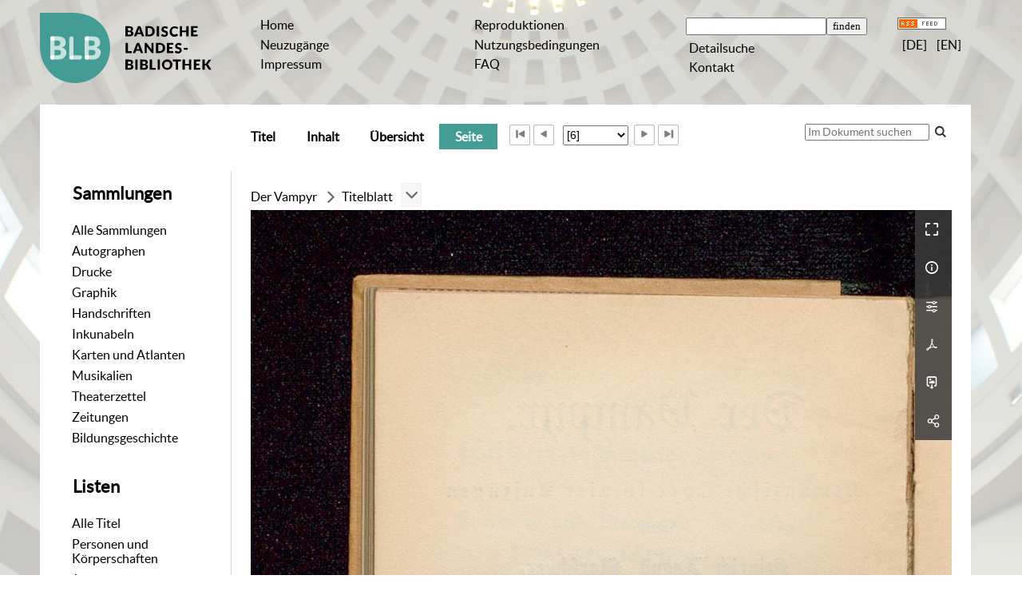

--- FILE ---
content_type: text/html;charset=utf-8
request_url: https://digital.blb-karlsruhe.de/blbihd/content/pageview/4025961
body_size: 7396
content:
<!DOCTYPE html>
<html lang="de"><head><title>Inhouse-Digitalisierung / Der Vampyr [6]</title><meta name="twitter:image" content="http://digital.blb-karlsruhe.de/blbihd/download/webcache/304/4025960"/><meta name="twitter:title" content="Der Vampyr&#160;: romantische Oper in vier Aufz&#252;gen; vollst&#228;ndiges Buch / von Heinrich August Marschner. Dichtung von Wilhelm August Wohlbr&#252;ck. Durchgearb. u. hrsg. von Carl Friedrich Wittmann. Leipzig : Reclam, [1896]"/><meta property="og:site" content="Inhouse-Digitalisierung"/><meta property="og:url" content="http://digital.blb-karlsruhe.de/blbihd/4025961"/><meta property="og:type" content="page"/><meta property="og:title" content="Der Vampyr : romantische Oper in vier Aufz&#252;gen; vollst&#228;ndiges Buch / von Heinrich August Marschner. Dichtung von Wilhelm August Wohlbr&#252;ck. Durchgearb. u. hrsg. von Carl Friedrich Wittmann"/><meta property="og:author" content="Marschner, Heinrich  "/><meta property="og:author" content="Wohlbr&#252;ck, Wilhelm August  "/><meta property="book:release_date" content="1896"/><meta property="og:image" content="http://digital.blb-karlsruhe.de/blbihd/download/webcache/304/4025960"/><meta property="og:image:width" content="304"/><meta property="og:image:height" content="431"/><meta http-equiv="Content-Type" content="xml; charset=UTF-8"/><meta name="viewport" content="width = device-width, initial-scale = 1"/><meta name="description" content="Inhouse-Digitalisierung"/><meta lang="de" content=""/><link rel="shortcut icon" href="/blbihd/domainimage/favicon.ico" type="image/x-icon"/><link rel="alternate" type="application/rss+xml" title="Inhouse-Digitalisierung" href="/blbihd/rss"/><link type="text/css" href="/css/blb-balancer_front5.blbihd_content.css?1178439010454227822" rel="stylesheet"/><link type="text/css" href="/thirdparty/shariff/shariff.complete.css" rel="stylesheet"/><script src="/thirdparty/jquery-3.6.0.min.js">&#160;</script><script defer="" src="/static/scripts/main.js">&#160;</script><script defer="" src="/static/scripts/common.js">&#160;</script><script defer="" src="/static/scripts/fulltext.js">&#160;</script><script defer="" src="/thirdparty/shariff/shariff.complete.js">&#160;</script></head><body style="" class="bd-guest   bd-flexLayout  bd-r-blb bd-m- bd-blbihd  bd-retro bd-content bd-portal bd-pages bd-portal-pageview bd-pages-pageview bd-content-pageview bd-content-pageview-4025961 bd-book"><span style="display:none" id="meta"><var id="tree">&#160;<var id="map-tiles" value="https://{a-b}.tile.openstreetmap.fr/hot/{z}/{x}/{y}.png" class=" places"> </var><var id="map-zoomAdjust" value="0" class=" places"> </var><var id="timeout" value="3600" class=" sessionsys"> </var><var id="name" value="blbihd" class=" domain"> </var><var id="relativeRootDomain" value="blb" class=" domain"> </var><var id="pathinfo" value="/blbihd/content/pageview/4025961" class=" request"> </var><var id="fulldata" value="false" class=" domain"> </var><var id="search-linkDetailedsearchScope" value="root" class=" templating"> </var><var id="class" value="content" class=" request"> </var><var id="classtype" value="portal" class=" request"> </var><var id="tab" value="pageview" class=" request"> </var><var id="id" value="4025961" class=" request"> </var><var id="leftColToggled" value="false" class=" session"> </var><var id="facetFilterToggled" value="false" class=" session"> </var><var id="topheight" value="80" class=" session"> </var><var id="bottomheight" value="20" class=" session"> </var><var id="bodywidth" value="1000" class=" session"> </var><var id="centercolwidth" value="0" class=" session"> </var><var id="middlerowheight" value="476" class=" session"> </var><var id="numberOfThumbs" value="20" class=" session"> </var><var id="clientwidth" value="1000" class=" session"> </var><var id="fullScreen" value="false" class=" session"> </var><var id="staticWidth" value="false" class=" session"> </var><var id="rightcolwidth" value="220" class=" session"> </var><var id="leftcolwidth" value="200" class=" session"> </var><var id="zoomwidth" value="0" class=" session"> </var><var id="mode" value="w" class=" session"> </var><var id="initialized" value="false" class=" session"> </var><var id="sizes" value="128,1200,2000,0,1000,304,1504,504,800" class=" webcache"> </var><var id="availableZoomLevels" value="304,504,800,1000,1504,2000" class=" webcache"> </var><var id="js-toggleMobileNavi" value="false" class=" templating"> </var><var id="fullscreen-fullzoomOnly" value="false" class=" templating"> </var><var id="css-mobileMin" value="992px" class=" templating"> </var><var id="tei-on" value="false" class=" templating"> </var><var id="search-alertIfEmpty" value="true" class=" templating"> </var><var id="search-quicksearchScope" value="root" class=" templating"> </var><var id="search-toggleListMinStructs" value="3" class=" templating"> </var><var id="search-highlightingColor" value="00808066" class=" templating"> </var><var id="layout-wrapperMargins" value="body" class=" templating"> </var><var id="layout-useMiddleContentDIV" value="false" class=" templating"> </var><var id="layout-navPortAboveMiddleContentDIV" value="false" class=" templating"> </var><var id="navPort-align" value="center" class=" templating"> </var><var id="navPath-pageviewStructureResize" value="js" class=" templating"> </var><var id="layout-useLayout" value="flexLayout" class=" templating"> </var><var id="listNavigation-keepToggleState" value="false" class=" templating"> </var><var id="fullscreen-mode" value="None" class=" templating"> </var><var id="pageview-autoResize" value="true" class="templating"> </var><var id="zoom-saveFilters" value="true" class="templating"> </var></var><var id="client" value="browser">&#160;</var><var id="guest" value="true">&#160;</var><var class="layout" id="colleft" value="pageview,">&#160;</var><var class="layout" id="colright" value="">&#160;</var></span><div id="main" class="divmain "><div id="topParts" class="flex-s-col "><a class="screenreaders" href="#leftParts">zum Hauptmen&#252;</a><header role="banner" class=""><div id="defaultTop" class="wiki wiki-top defaultTop wiki-defaultTop defaultTop "><table cellpadding="0" cellspacing="0" class="topContent" id="topContent">
    <tr>
        <td class="top-1 topLeft">
            <a class="bLogo" href="http://www.blb-karlsruhe.de">
                
            </a>
        </td>
        <td class="top-2 topmenu">
            <h1 class="projectname">
                <span>Digitale Sammlungen</span>
            </h1>
        </td>
        <td class="top-3 topmenu">
            <div>
                <a id="linkHome" class="textlink " href="/" title="Home">Home</a>
            </div>
            <div>
                <a class="textlink" href="/nav/history">Neuzug&#228;nge</a>
            </div>
            <div>
                <a id="linkImprint" class=" textlink" href="/doc/imprint">Impressum</a>
            </div>
        </td>
        <td class="top-4 topmenu">
        <div>
                <a href="/blbihd/wiki/reproduktionen" style="display:inline-block;padding-left: .5em">Reproduktionen</a>
            </div>
      <div>
                <a href="/blbihd/wiki/wiki4062351" style="display:inline-block;padding-left: .5em">Nutzungsbedingungen</a>
            </div>
<div>
                <a href="/blbihd/wiki/5911391" style="display:inline-block;padding-left: .5em">FAQ</a>
            </div>          
        </td>

        <td class="top-5 topmenu">
            <div>
                <form method="get" onsubmit="return alertIfEmpty()" name="searchBox" class="searchform" id="quickSearchform" action="/search/quick"><label class="screenreaders" for="quicksearch">Schnellsuche: </label><input type="text" id="quicksearch" name="query" class="quicksearch" onfocus="this.value=''" style="" value="" preset="" msg="Bitte mindestens einen Suchbegriff eingeben."/><input title="" type="submit" id="quicksearchSubmit" class="" value="finden"/></form>
            </div>
            <div>
                <a class="textlink   " id="searchexpert" href="/search">Detailsuche</a>
            </div>

            <div>
                <a href="/blbihd/wiki/wiki6077965" style="display:inline-block;padding-left: .5em">Kontakt</a>
            </div>
        </td>
        <td class="top-6 topRight topmenu">
            <div>
                <a href="/rss">
                    <img alt="RSS Feed" src="/blbihd/domainimage/rss.gif" style="vertical-align:text-top"/>
                </a>
            </div>
            <div>
                <span class="chooseLanguage langEls"><a class="uppercase sel"><abbr>[de]</abbr></a><a href="/action/changeLanguage?lang=en" class="uppercase "><abbr title="Sprache &#228;ndern: Englisch">[en]</abbr></a></span>
            </div>
        </td>
    </tr>
</table></div><div id="mobileTop" class="defaultTop"><div class="main"><div id="topLogo"><a href="/" title="HOME">&#160;</a></div><span class="chooseLanguage langEls"><a class="uppercase sel"><abbr>[de]</abbr></a><a href="/action/changeLanguage?lang=en" class="uppercase "><abbr title="Sprache &#228;ndern: Englisch">[en]</abbr></a></span><div class="topLiner"><div class="vlsControl vl-mobile-top"><div class="button top-toggler large flat noborder searchglass searchbox toggle"><span style="font-size:0">&#160;</span></div><div title="Men&#252;" class="button top-toggler large flat noborder contents toggle leftParts"><span style="display: none;">&#160;</span></div></div></div></div><div class="addbox"><div class="searchbox totoggle"><form method="get" onsubmit="return alertIfEmpty(&quot;mobileQuicksearch&quot;)" name="searchBox" class="searchform" id="mobilequickSearchform" action="/search/quick"><a class="textlink   " id="searchexpert" href="/search" title="Detailsuche"><span>Detailsuche</span></a><div id="mqs-wrap"><label class="screenreaders" for="mobileQuicksearch">Schnellsuche: </label><span class="button large edge slim flat noborder searchglass glassindic"><span style="display:none">&#160;</span></span><input type="text" id="mobileQuicksearch" name="query" class="quicksearch" onfocus="this.value=''" style="" placeholder="Suche " value="" preset="" msg="Bitte mindestens einen Suchbegriff eingeben."/></div><input title="finden" type="submit" id="quicksearchSubmit" class="imageButton" value="finden"/></form></div><div class="contents"><div class="vlsControl vl-mobile-top togglers"><div class="button list-toggler large flat noborder toggle leftParts" title="Men&#252;">Men&#252;</div></div></div></div></div><nav role="navigation" class="wr-portalBreadcrumbs"><div class="portalBreadcrumbs noListNavigation-margin"><div class="contentWrapper"/></div></nav></header></div><div id="middleParts" class="flex-s-col "><div id="leftParts" class="leftcol"><a class="screenreaders" name="leftParts">&#160;</a><div id="leftContent"><nav role="navigation"><div id="custom-left-first" class="wiki wiki-left custom-left-first wiki-custom-left-first customLeftFirst "><wiki part="customLeftFirst" identifier="custom-left-first" otid="4025961" missing="true"/></div><h4 class="menuheader" id="menuheaderFirstCollectionLevel"><div>Sammlungen</div></h4><div class="menubox menubox" id="menuboxFirstCollectionLevel"><ul class="vl-nav nav"><li><a class="allCollections" href="/nav/index/all">Alle Sammlungen</a></li><li><a class="collection" href="/Autographen/topic/view/20953">Autographen</a></li><li><a class="collection" href="/Drucke/topic/view/20951">Drucke</a></li><li><a class="collection" href="/Graphiken/topic/view/180513">Graphik</a></li><li><a class="collection" href="/Handschriften/topic/view/20950">Handschriften</a></li><li><a class="collection" href="/Inkunabeln/topic/view/178827">Inkunabeln</a></li><li><a class="collection" href="/Karten/topic/view/178828">Karten und Atlanten</a></li><li><a class="collection" href="/Musikalien/topic/view/20952">Musikalien</a></li><li><a class="collection" href="/theaterzettel/topic/view/2949538">Theaterzettel</a></li><li><a class="collection" href="/zeitungen/topic/view/7756828">Zeitungen</a></li><li><a class="collection" href="/bildungsgeschichte/topic/view/7063291">Bildungsgeschichte</a></li></ul></div><div id="weitere-sammlungen" class="wiki wiki-left weitere-sammlungen wiki-weitere-sammlungen weitere-sammlungen "><wiki part="weitere-sammlungen" identifier="weitere-sammlungen" otid="4025961" missing="true"/></div><section><div class="menusection menusection-selectIndex"><h4 class="menuheader" id="menuboxSelectIndexHeader"><div>Listen</div></h4><div class="menubox menubox" id="menuboxSelectIndexBox"><ul class="vl-nav nav"><li><a class="index-all " href="/nav/index/all">Alle Titel</a></li><li><a class="index-name " href="/name/list">Personen und K&#246;rperschaften</a></li><li><a class="index-date last" href="/nav/index/date">Jahr</a></li></ul></div></div></section><div id="custom-left" class="wiki wiki-left custom-left wiki-custom-left customLeftLast "><h4 class="menuheader">Weitere Links</h4>

<div class="menubox">
<div class="vl-nav nav">
<a href="https://www.blb-karlsruhe.de/aktuelles/projekte/laufende-projekte/">Digitalisierungs-<br/>projekte an der BLB</a>
<a href="/wiki/schnittstellen">Schnittstellen</a>
</div>
</div></div></nav></div></div><div id="centerParts" class="maincol "><main role="main" class=""><img alt="" style="position:absolute;left:-9999px" id="cInfo" width="0" height="0"/><var id="publicationID" value="4005195" class="zoomfullScreen"> </var><var id="mdlistCols" value="false"> </var><var id="isFullzoom" value="false" class="zoomfullScreen"> </var><var id="employsPageview" value="true" class="pagetabs"> </var><var id="webcacheSizes" value="128,304,504,800,1000,1200,1504,2000"> </var><var id="navLastSearchUrl" value=""> </var><nav class="navPort   "><ul id="navPort" class="nav-inline navPort-pages navPort-content-pageview"><li class="viewCtrl  tab-titleinfo firstCtrl tab-content tab-pages-titleinfo" id="tab-content-titleinfo"><a href="/blbihd/content/titleinfo/4005195"><i class="cap tab">Titel</i><i class="cap abbrTab __tabTitleinfoAbbr">Titel</i></a></li><li class="viewCtrl  tab-structure evenCtrl tab-content tab-pages-structure" id="tab-content-structure"><a href="/blbihd/content/structure/4005195"><i class="cap tab">Inhalt</i><i class="cap abbrTab __tabStructureAbbr">Inhalt</i></a></li><li class="viewCtrl  tab-thumbview tab-content tab-pages-thumbview" id="tab-content-thumbview"><a href="/blbihd/content/thumbview/4025961"><i class="cap tab">&#220;bersicht</i><i class="cap abbrTab __tabThumbviewAbbr">Thumbs</i></a></li><li class="viewCtrl_sel  tab-pageview evenCtrl tab-pages-pageview" id="tab-content-pageview"><span><i class="cap tab">Seite</i><i class="cap abbrTab __tabPageviewAbbr">Seite</i></span></li><span class="controls naviControls"><div class="paginglink"><a class="vls-button start" href="/blbihd/content/pageview/4025954" rel="nofollow" title="Erste Seite"><span class="screenreaders">Erste Seite</span></a></div><div class="paginglink"><a class="vls-button back" href="/blbihd/content/pageview/4025960" rel="nofollow" title="Vorige Seite"><span class="screenreaders">Vorige Seite</span></a></div><span class="drop"><form class="gotopage" name="goToPage" method="post" action="/blbihd/content/pageview/0"><input type="hidden" name="tredir" value="true"/><label class="screenreaders" for="goToPage">Gehe zu Seite</label><select id="goToPage" class="change offset" title="Gehe zu Seite" name="id"><option value="4025954">[1] </option><option value="4025955">[2] </option><option value="4025957">[3] </option><option value="4025958">[4] </option><option value="4025960">[5] </option><option value="4025961" selected="selected">[6] </option><option value="4025963">[7] </option><option value="4025964">[8] 4</option><option value="4025965">[9] 5</option><option value="4025966">[10] 6</option><option value="4025967">[11] 7</option><option value="4025968">[12] 8</option><option value="4025969">[13] 9</option><option value="4025970">[14] 10</option><option value="4025971">[15] 11</option><option value="4025972">[16] 12</option><option value="4025973">[17] 13</option><option value="4025974">[18] 14</option><option value="4025975">[19] 15</option><option value="4025976">[20] 16</option><option value="4025977">[21] 17</option><option value="4025978">[22] 18</option><option value="4025980">[23] </option><option value="4025982">[24] </option><option value="4025983">[25] 21</option><option value="4025985">[26] </option><option value="4025987">[27] </option><option value="4028506">[28] 24</option><option value="4025988">[28] 24</option><option value="4025989">[29] 25</option><option value="4028508">[30] 26</option><option value="4025990">[30] 26</option><option value="4025991">[31] 27</option><option value="4025992">[32] 28</option><option value="4025993">[33] 29</option><option value="4025994">[34] 30</option><option value="4025995">[35] 31</option><option value="4028510">[36] 32</option><option value="4025996">[36] 32</option><option value="4025997">[37] 33</option><option value="4028511">[38] 34</option><option value="4028512">[38] 34</option><option value="4025998">[38] 34</option><option value="4028513">[39] 35</option><option value="4025999">[39] 35</option><option value="4026000">[40] 36</option><option value="4028514">[41] 37</option><option value="4026002">[41] 37</option><option value="4026003">[42] 38</option><option value="4028562">[43] 39</option><option value="4026004">[43] 39</option><option value="4026005">[44] 40</option><option value="4026006">[45] 41</option><option value="4028564">[46] 42</option><option value="4026007">[46] 42</option><option value="4026008">[47] 43</option><option value="4026009">[48] 44</option><option value="4026010">[49] 45</option><option value="4028565">[50] 46</option><option value="4026011">[50] 46</option><option value="4026012">[51] 47</option><option value="4028566">[52] 48</option><option value="4026013">[52] 48</option><option value="4026014">[53] 49</option><option value="4026015">[54] 50</option><option value="4026016">[55] 51</option><option value="4026017">[56] 52</option><option value="4026018">[57] 53</option><option value="4026019">[58] 54</option><option value="4026020">[59] 55</option><option value="4026021">[60] 56</option><option value="4026023">[61] 57</option><option value="4026024">[62] 58</option><option value="4026025">[63] 59</option><option value="4026026">[64] 60</option><option value="4026027">[65] 61</option><option value="4026028">[66] 62</option><option value="4026029">[67] 63</option><option value="4026030">[68] 64</option><option value="4026031">[69] 65</option><option value="4028630">[70] 66</option><option value="4026032">[70] 66</option><option value="4026033">[71] 67</option><option value="4028632">[72] 68</option><option value="4028631">[72] 68</option><option value="4026034">[72] 68</option><option value="4026035">[73] 69</option><option value="4026036">[74] 70</option><option value="4026037">[75] 71</option><option value="4028633">[76] 72</option><option value="4026038">[76] 72</option><option value="4026039">[77] 73</option><option value="4028634">[78] 74</option><option value="4028635">[78] 74</option><option value="4026040">[78] 74</option><option value="4026041">[79] 75</option><option value="4026042">[80] 76</option><option value="4028636">[81] 77</option><option value="4026043">[81] 77</option><option value="4028637">[82] 78</option><option value="4026044">[82] 78</option><option value="4028638">[83] 79</option><option value="4026045">[83] 79</option><option value="4026046">[84] 80</option><option value="4028639">[85] 81</option><option value="4026047">[85] 81</option><option value="4026048">[86] 82</option><option value="4026049">[87] 83</option><option value="4026050">[88] 84</option><option value="4026051">[89] 85</option><option value="4028648">[90] 86</option><option value="4026052">[90] 86</option><option value="4026053">[91] 87</option><option value="4028651">[92] 88</option><option value="4026054">[92] 88</option><option value="4026055">[93] 89</option><option value="4026057">[94] 90</option><option value="4028676">[95] 91</option><option value="4026058">[95] 91</option><option value="4026059">[96] 92</option><option value="4028677">[97] 93</option><option value="4026060">[97] 93</option><option value="4028678">[98] 94</option><option value="4026061">[98] 94</option><option value="4026062">[99] 95</option><option value="4026063">[100] 96</option><option value="4026064">[101] 97</option><option value="4028682">[102] 98</option><option value="4026065">[102] 98</option><option value="4026066">[103] 99</option><option value="4026067">[104] 100</option><option value="4026068">[105] 101</option><option value="4026069">[106] 102</option><option value="4026070">[107] 103</option><option value="4026071">[108] </option><option value="4026073">[109] </option><option value="4026074">[110] </option><option value="4026076">[111] </option><option value="4026077">[112] </option></select></form></span><div class="paginglink"><a class="vls-button forw" href="/blbihd/content/pageview/4025963" rel="nofollow" title="N&#228;chste Seite"><span class="screenreaders">N&#228;chste Seite</span></a></div><div class="paginglink"><a class="vls-button end" href="/blbihd/content/pageview/4026077" rel="nofollow" title="Letzte Seite"><span class="screenreaders">Letzte Seite</span></a></div></span><span style="font-size:0px">&#160;</span></ul><div id="searchTheBook" class="searchTheBook searchTheBook-pages searchTheBook-pageview ly-"><form method="get" class="searchform" action="/blbihd/content/search/4025961" id="inbookSearch"><div class="input-wrapper "><label class="screenreaders" for="inputSearchTheBook">Im Dokument suchen</label><input type="text" name="query" id="inputSearchTheBook" placeholder="Im Dokument suchen" value=""/></div><span class="vlsControl"><button type="submit" id="quicksearchSubmit" title="Im Dokument suchen" class="button searchglass flat noborder "><span style="display: none">&#160;</span></button></span></form></div></nav><nav role="navigation" content="content-structure"><div id="navPath" class="structure-layer-navPath "><div><a class=" book" href="/blbihd/content/pageview/4025954">Der Vampyr</a></div> <span class="npNext npItem"> </span><div><span>Titelblatt</span></div> <div class="vls-open-Layer get-pageviewStructure" id="open-pageviewStructure-tree" title="Inhaltliche Struktur"><div class="ar hidden">&#160;</div></div></div><div style="clear:both;font-size:0px;">&#160;</div><div class="pageviewStructure-tree structlist-elem"><var id="pageviewStructure-collection" value=""> </var><var id="pageviewStructure-class" value="content"> </var><var id="pageviewStructure-ctx" value=""> </var><div class="treeLoading">Wird geladen ...</div></div></nav><var id="nextImageTab" value="pageview"> </var><var id="prevImageTab" value="pageview"> </var><div class="pageLoader">&#160;Wird geladen ...</div><div id="imageGrid"><div class="pt-img"><div class="relative-holder"><div class="vl-pageview-controls"><div class="contents"><div class="vl-pbuttons"><a title="Vollbild" class="vl-btn fullzoom icon-fullscreen-open">&#160;</a><a class="vl-btn toggle vl-plinks info" title="Titel">&#160;</a><a class="vl-btn toggle zoom__filterSliders icon-sliders" title="Bildbearbeitung">&#160;</a><a class="  vl-btn icon-download-pdf" href="/download/pdf/4025959.pdf" title="PDF"><span>&#160;</span></a><a download="4025961.jpg" title="Bild herunterladen" class="vl-btn toggle vl-webcachesizes icon-download-img">&#160;</a><a style="text-decoration:none" class="vl-btn toggle vl-socialnetworks icon-share" title="Social Media"><span/></a></div><div id="vl-plinks" class="totoggle"><div class="header vl-btn-height"><div>Druckschrift&#160; </div></div><div class="vl-plinks-row title">Der Vampyr : romantische Oper in vier Aufz&#252;gen; vollst&#228;ndiges Buch / von Heinrich August Marschner. Dichtung von Wilhelm August Wohlbr&#252;ck. Durchgearb. u. hrsg. von Carl Friedrich Wittmann</div><div class="vl-plinks-row origin"><div class="key"><span>Entstehung</span></div><div><a id="bib.originPlace" class="" href="/blbihd/search?operation=searchRetrieve&amp;query=bib.originPlace%3D%22Leipzig%22%20and%20vl.domain%3Dblbihd sortBy dc.title%2Fasc" title="Suche nach: Erscheinungsort = Leipzig">Leipzig</a><span>&#160;</span><a id="vl.date" class="" href="/blbihd/search?operation=searchRetrieve&amp;query=vl.date%3D%221896%22%20and%20vl.domain%3Dblbihd sortBy dc.title%2Fasc" title="Suche nach: Jahr = 1896">[1896]</a></div></div><div class="vl-plinks-row purn"><div class="key"><span>URN (Seite)</span></div><input onmouseover="this.select()" onmouseout="this.blur()" style="width: 225px;display:inline-block;outline:0;border:0;background-color:transparent" title="Kopieren" value="urn:nbn:de:bsz:31-81802/fragment/page=4025961"/><span>
                    
                    
                    
                    
                    
                    
                    
                    
                &#160;</span><a class="vlIcon" href="/blbihd/wiki/identifier/urnresolving?urn=urn:nbn:de:bsz:31-81802/fragment/page=4025961" title="Persistent Identifier (URN)"><i class="vl-btn icon-info">&#160;</i></a></div></div><div id="zoom__filterSliders" class="totoggle"><div id="zoom__filterSlidersContent"><a title="Rechtsdrehung 90&#176;" href="/image/setFlipRotate?op=rotate_right&amp;id=4025961" class="vls-button icon-cw"><span class="screenreaders">Rechtsdrehung 90&#176;</span></a><a title="Linksdrehung 90&#176;" href="/image/setFlipRotate?op=rotate_left&amp;id=4025961" class="vls-button icon-ccw"><span class="screenreaders">Linksdrehung 90&#176;</span></a><div><i class="vls-button icon-sun" title="Helligkeit">&#160;</i><input id="brightness" type="range" min="0" max="200" value="100" unit="%"/><span id="brightnessAmount">&#160;</span></div><div><i class="vls-button icon-adjust" title="Kontrast">&#160;</i><input id="contrast" type="range" min="0" max="200" value="100" unit="%"/><span id="contrastAmount">&#160;</span></div><div><i class="vls-button icon-switch" title="Invertierung">&#160;</i><input id="invert" type="range" min="0" max="100" value="0" unit="%"/><span id="invertAmount">&#160;</span></div><div><i class="vls-button icon-moon" title="Graustufen">&#160;</i><input id="grayscale" type="range" min="0" max="100" value="0" unit="%"/><span id="grayscaleAmount">&#160;</span></div><div><i class="vls-button icon-video-alt" title="Sepia">&#160;</i><input id="sepia" type="range" min="0" max="100" value="0" unit="%"/><span id="sepiaAmount">&#160;</span></div><i id="zoom__filterReset" title="zur&#252;cksetzen" class="vls-button icon-cw-arrows">&#160;</i></div></div><div id="vl-webcachesizes" class="totoggle"><div class="header vl-btn-height">Einzelbild herunterladen</div><div style="display:flex"><div class="key"><span>verf&#252;gbare Breiten</span></div><div><div style="padding-bottom:.5em"><a download="4025961-klein" title="Bild herunterladen" class="" href="/blbihd/download/webcache/504/4025961">JPEG klein</a></div><div style="padding-bottom:.5em"><a download="4025961-gro&#223;" title="Bild herunterladen" class="" href="/blbihd/download/webcache/1000/4025961">JPEG gro&#223;</a></div><div style="padding-bottom:.5em"><a download="4025961-gr&#246;&#223;er" title="Bild herunterladen" class="" href="/blbihd/download/webcache/2000/4025961">JPEG gr&#246;&#223;er</a></div></div></div></div><div id="vl-socialnetworks" class="totoggle"><div class="shariff" data-orientation="vertical" data-url="https://digital.blb-karlsruhe.de/blbihd/content/pageview/4025961" data-media-url="" data-services="[&quot;twitter,&quot;pinterest,&quot;facebook]">&#160;</div></div></div></div><a class="singlePageImageLink" id="prevPageLink" href="/blbihd/content/pageview/4025960" alt="N&#228;chste Seite"><i class="fa-icon markLink" id="prevPageMark"><span>&#160;</span></i></a><a class="singlePageImageLink" id="nextPageLink" href="/blbihd/content/pageview/4025963" alt="N&#228;chste Seite"><i class="fa-icon markLink" id="nextPageMark"><span>&#160;</span></i></a><img alt="Seite" loading="lazy" class="singlePageImage" width="100%" source="/blbihd/image/view/4025961?w=800&amp;selectIndex=1"/><noscript><img alt="Seite" loading="lazy" class="singlePageImage" width="100%" src="/blbihd/image/view/4025961?w=800&amp;selectIndex=1"/></noscript><var id="vl-imgdims" style="display:none" vlid="4025961" width="1438" height="2041" rotate="nop"> </var></div></div></div></main></div></div><div id="bottomParts" class="flex-s-col "><footer role="contentinfo" class=""><div id="custom-footer" class="wiki wiki-bottom custom-footer wiki-custom-footer customFooter "><table cellspacing="0" width="100%">
    <tr>
        <td>
            <div>
                <div>Badische Landesbibliothek</div>
                <div>Erbprinzenstra&#223;e 15 </div>
                <div>76133 Karlsruhe</div>
            </div>
            <div>
                <div>T +49 721 175-2221</div>
                <a class="footerL" href="mailto:service@blb-karlsruhe.de">service@blb-karlsruhe.de</a>
            </div>

            <div>
                <a class="footerL" href="https://www.blb-karlsruhe.de/impressum/">Impressum</a>
                <br/>
                <a class="footerL" href="https://www.blb-karlsruhe.de/datenschutz/">Datenschutz</a>
            </div>
        </td>
        <td>
            <img class="logo" src="/blbihd/domainimage/logo_f.svg" height="65px" align="right" alt="Badische Landesbibliothek" border="0"/>
        </td>
    </tr>
</table></div><div class="footerContent" id="footerContent"><span class="f-links-vls"><a id="footerLinkVLS" target="_blank" href="http://www.semantics.de/produkte/visual_library/">Visual Library Server 2026</a></span></div></footer></div></div></body></html>